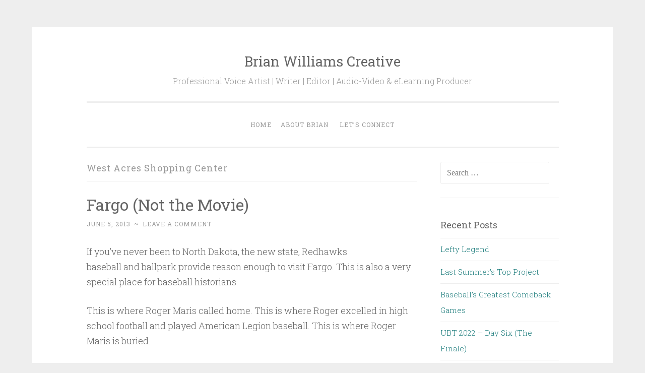

--- FILE ---
content_type: text/html; charset=UTF-8
request_url: https://brianwilliamscreative.com/blog/tag/west-acres-shopping-center/
body_size: 8533
content:
<!DOCTYPE html>
<html lang="en-US">
<head>
<meta charset="UTF-8">
<meta name="viewport" content="width=device-width, initial-scale=1">
<title>West Acres Shopping Center | Brian Williams Creative</title>
<link rel="profile" href="http://gmpg.org/xfn/11">
<link rel="pingback" href="https://brianwilliamscreative.com/xmlrpc.php">

<meta name='robots' content='max-image-preview:large' />
<link rel='dns-prefetch' href='//fonts.googleapis.com' />
<link rel="alternate" type="application/rss+xml" title="Brian Williams Creative &raquo; Feed" href="https://brianwilliamscreative.com/feed/" />
<link rel="alternate" type="application/rss+xml" title="Brian Williams Creative &raquo; Comments Feed" href="https://brianwilliamscreative.com/comments/feed/" />
<link rel="alternate" type="application/rss+xml" title="Brian Williams Creative &raquo; West Acres Shopping Center Tag Feed" href="https://brianwilliamscreative.com/blog/tag/west-acres-shopping-center/feed/" />
<style id='wp-img-auto-sizes-contain-inline-css' type='text/css'>
img:is([sizes=auto i],[sizes^="auto," i]){contain-intrinsic-size:3000px 1500px}
/*# sourceURL=wp-img-auto-sizes-contain-inline-css */
</style>
<style id='wp-emoji-styles-inline-css' type='text/css'>

	img.wp-smiley, img.emoji {
		display: inline !important;
		border: none !important;
		box-shadow: none !important;
		height: 1em !important;
		width: 1em !important;
		margin: 0 0.07em !important;
		vertical-align: -0.1em !important;
		background: none !important;
		padding: 0 !important;
	}
/*# sourceURL=wp-emoji-styles-inline-css */
</style>
<style id='wp-block-library-inline-css' type='text/css'>
:root{--wp-block-synced-color:#7a00df;--wp-block-synced-color--rgb:122,0,223;--wp-bound-block-color:var(--wp-block-synced-color);--wp-editor-canvas-background:#ddd;--wp-admin-theme-color:#007cba;--wp-admin-theme-color--rgb:0,124,186;--wp-admin-theme-color-darker-10:#006ba1;--wp-admin-theme-color-darker-10--rgb:0,107,160.5;--wp-admin-theme-color-darker-20:#005a87;--wp-admin-theme-color-darker-20--rgb:0,90,135;--wp-admin-border-width-focus:2px}@media (min-resolution:192dpi){:root{--wp-admin-border-width-focus:1.5px}}.wp-element-button{cursor:pointer}:root .has-very-light-gray-background-color{background-color:#eee}:root .has-very-dark-gray-background-color{background-color:#313131}:root .has-very-light-gray-color{color:#eee}:root .has-very-dark-gray-color{color:#313131}:root .has-vivid-green-cyan-to-vivid-cyan-blue-gradient-background{background:linear-gradient(135deg,#00d084,#0693e3)}:root .has-purple-crush-gradient-background{background:linear-gradient(135deg,#34e2e4,#4721fb 50%,#ab1dfe)}:root .has-hazy-dawn-gradient-background{background:linear-gradient(135deg,#faaca8,#dad0ec)}:root .has-subdued-olive-gradient-background{background:linear-gradient(135deg,#fafae1,#67a671)}:root .has-atomic-cream-gradient-background{background:linear-gradient(135deg,#fdd79a,#004a59)}:root .has-nightshade-gradient-background{background:linear-gradient(135deg,#330968,#31cdcf)}:root .has-midnight-gradient-background{background:linear-gradient(135deg,#020381,#2874fc)}:root{--wp--preset--font-size--normal:16px;--wp--preset--font-size--huge:42px}.has-regular-font-size{font-size:1em}.has-larger-font-size{font-size:2.625em}.has-normal-font-size{font-size:var(--wp--preset--font-size--normal)}.has-huge-font-size{font-size:var(--wp--preset--font-size--huge)}.has-text-align-center{text-align:center}.has-text-align-left{text-align:left}.has-text-align-right{text-align:right}.has-fit-text{white-space:nowrap!important}#end-resizable-editor-section{display:none}.aligncenter{clear:both}.items-justified-left{justify-content:flex-start}.items-justified-center{justify-content:center}.items-justified-right{justify-content:flex-end}.items-justified-space-between{justify-content:space-between}.screen-reader-text{border:0;clip-path:inset(50%);height:1px;margin:-1px;overflow:hidden;padding:0;position:absolute;width:1px;word-wrap:normal!important}.screen-reader-text:focus{background-color:#ddd;clip-path:none;color:#444;display:block;font-size:1em;height:auto;left:5px;line-height:normal;padding:15px 23px 14px;text-decoration:none;top:5px;width:auto;z-index:100000}html :where(.has-border-color){border-style:solid}html :where([style*=border-top-color]){border-top-style:solid}html :where([style*=border-right-color]){border-right-style:solid}html :where([style*=border-bottom-color]){border-bottom-style:solid}html :where([style*=border-left-color]){border-left-style:solid}html :where([style*=border-width]){border-style:solid}html :where([style*=border-top-width]){border-top-style:solid}html :where([style*=border-right-width]){border-right-style:solid}html :where([style*=border-bottom-width]){border-bottom-style:solid}html :where([style*=border-left-width]){border-left-style:solid}html :where(img[class*=wp-image-]){height:auto;max-width:100%}:where(figure){margin:0 0 1em}html :where(.is-position-sticky){--wp-admin--admin-bar--position-offset:var(--wp-admin--admin-bar--height,0px)}@media screen and (max-width:600px){html :where(.is-position-sticky){--wp-admin--admin-bar--position-offset:0px}}

/*# sourceURL=wp-block-library-inline-css */
</style><style id='global-styles-inline-css' type='text/css'>
:root{--wp--preset--aspect-ratio--square: 1;--wp--preset--aspect-ratio--4-3: 4/3;--wp--preset--aspect-ratio--3-4: 3/4;--wp--preset--aspect-ratio--3-2: 3/2;--wp--preset--aspect-ratio--2-3: 2/3;--wp--preset--aspect-ratio--16-9: 16/9;--wp--preset--aspect-ratio--9-16: 9/16;--wp--preset--color--black: #000000;--wp--preset--color--cyan-bluish-gray: #abb8c3;--wp--preset--color--white: #ffffff;--wp--preset--color--pale-pink: #f78da7;--wp--preset--color--vivid-red: #cf2e2e;--wp--preset--color--luminous-vivid-orange: #ff6900;--wp--preset--color--luminous-vivid-amber: #fcb900;--wp--preset--color--light-green-cyan: #7bdcb5;--wp--preset--color--vivid-green-cyan: #00d084;--wp--preset--color--pale-cyan-blue: #8ed1fc;--wp--preset--color--vivid-cyan-blue: #0693e3;--wp--preset--color--vivid-purple: #9b51e0;--wp--preset--gradient--vivid-cyan-blue-to-vivid-purple: linear-gradient(135deg,rgb(6,147,227) 0%,rgb(155,81,224) 100%);--wp--preset--gradient--light-green-cyan-to-vivid-green-cyan: linear-gradient(135deg,rgb(122,220,180) 0%,rgb(0,208,130) 100%);--wp--preset--gradient--luminous-vivid-amber-to-luminous-vivid-orange: linear-gradient(135deg,rgb(252,185,0) 0%,rgb(255,105,0) 100%);--wp--preset--gradient--luminous-vivid-orange-to-vivid-red: linear-gradient(135deg,rgb(255,105,0) 0%,rgb(207,46,46) 100%);--wp--preset--gradient--very-light-gray-to-cyan-bluish-gray: linear-gradient(135deg,rgb(238,238,238) 0%,rgb(169,184,195) 100%);--wp--preset--gradient--cool-to-warm-spectrum: linear-gradient(135deg,rgb(74,234,220) 0%,rgb(151,120,209) 20%,rgb(207,42,186) 40%,rgb(238,44,130) 60%,rgb(251,105,98) 80%,rgb(254,248,76) 100%);--wp--preset--gradient--blush-light-purple: linear-gradient(135deg,rgb(255,206,236) 0%,rgb(152,150,240) 100%);--wp--preset--gradient--blush-bordeaux: linear-gradient(135deg,rgb(254,205,165) 0%,rgb(254,45,45) 50%,rgb(107,0,62) 100%);--wp--preset--gradient--luminous-dusk: linear-gradient(135deg,rgb(255,203,112) 0%,rgb(199,81,192) 50%,rgb(65,88,208) 100%);--wp--preset--gradient--pale-ocean: linear-gradient(135deg,rgb(255,245,203) 0%,rgb(182,227,212) 50%,rgb(51,167,181) 100%);--wp--preset--gradient--electric-grass: linear-gradient(135deg,rgb(202,248,128) 0%,rgb(113,206,126) 100%);--wp--preset--gradient--midnight: linear-gradient(135deg,rgb(2,3,129) 0%,rgb(40,116,252) 100%);--wp--preset--font-size--small: 13px;--wp--preset--font-size--medium: 20px;--wp--preset--font-size--large: 36px;--wp--preset--font-size--x-large: 42px;--wp--preset--spacing--20: 0.44rem;--wp--preset--spacing--30: 0.67rem;--wp--preset--spacing--40: 1rem;--wp--preset--spacing--50: 1.5rem;--wp--preset--spacing--60: 2.25rem;--wp--preset--spacing--70: 3.38rem;--wp--preset--spacing--80: 5.06rem;--wp--preset--shadow--natural: 6px 6px 9px rgba(0, 0, 0, 0.2);--wp--preset--shadow--deep: 12px 12px 50px rgba(0, 0, 0, 0.4);--wp--preset--shadow--sharp: 6px 6px 0px rgba(0, 0, 0, 0.2);--wp--preset--shadow--outlined: 6px 6px 0px -3px rgb(255, 255, 255), 6px 6px rgb(0, 0, 0);--wp--preset--shadow--crisp: 6px 6px 0px rgb(0, 0, 0);}:where(.is-layout-flex){gap: 0.5em;}:where(.is-layout-grid){gap: 0.5em;}body .is-layout-flex{display: flex;}.is-layout-flex{flex-wrap: wrap;align-items: center;}.is-layout-flex > :is(*, div){margin: 0;}body .is-layout-grid{display: grid;}.is-layout-grid > :is(*, div){margin: 0;}:where(.wp-block-columns.is-layout-flex){gap: 2em;}:where(.wp-block-columns.is-layout-grid){gap: 2em;}:where(.wp-block-post-template.is-layout-flex){gap: 1.25em;}:where(.wp-block-post-template.is-layout-grid){gap: 1.25em;}.has-black-color{color: var(--wp--preset--color--black) !important;}.has-cyan-bluish-gray-color{color: var(--wp--preset--color--cyan-bluish-gray) !important;}.has-white-color{color: var(--wp--preset--color--white) !important;}.has-pale-pink-color{color: var(--wp--preset--color--pale-pink) !important;}.has-vivid-red-color{color: var(--wp--preset--color--vivid-red) !important;}.has-luminous-vivid-orange-color{color: var(--wp--preset--color--luminous-vivid-orange) !important;}.has-luminous-vivid-amber-color{color: var(--wp--preset--color--luminous-vivid-amber) !important;}.has-light-green-cyan-color{color: var(--wp--preset--color--light-green-cyan) !important;}.has-vivid-green-cyan-color{color: var(--wp--preset--color--vivid-green-cyan) !important;}.has-pale-cyan-blue-color{color: var(--wp--preset--color--pale-cyan-blue) !important;}.has-vivid-cyan-blue-color{color: var(--wp--preset--color--vivid-cyan-blue) !important;}.has-vivid-purple-color{color: var(--wp--preset--color--vivid-purple) !important;}.has-black-background-color{background-color: var(--wp--preset--color--black) !important;}.has-cyan-bluish-gray-background-color{background-color: var(--wp--preset--color--cyan-bluish-gray) !important;}.has-white-background-color{background-color: var(--wp--preset--color--white) !important;}.has-pale-pink-background-color{background-color: var(--wp--preset--color--pale-pink) !important;}.has-vivid-red-background-color{background-color: var(--wp--preset--color--vivid-red) !important;}.has-luminous-vivid-orange-background-color{background-color: var(--wp--preset--color--luminous-vivid-orange) !important;}.has-luminous-vivid-amber-background-color{background-color: var(--wp--preset--color--luminous-vivid-amber) !important;}.has-light-green-cyan-background-color{background-color: var(--wp--preset--color--light-green-cyan) !important;}.has-vivid-green-cyan-background-color{background-color: var(--wp--preset--color--vivid-green-cyan) !important;}.has-pale-cyan-blue-background-color{background-color: var(--wp--preset--color--pale-cyan-blue) !important;}.has-vivid-cyan-blue-background-color{background-color: var(--wp--preset--color--vivid-cyan-blue) !important;}.has-vivid-purple-background-color{background-color: var(--wp--preset--color--vivid-purple) !important;}.has-black-border-color{border-color: var(--wp--preset--color--black) !important;}.has-cyan-bluish-gray-border-color{border-color: var(--wp--preset--color--cyan-bluish-gray) !important;}.has-white-border-color{border-color: var(--wp--preset--color--white) !important;}.has-pale-pink-border-color{border-color: var(--wp--preset--color--pale-pink) !important;}.has-vivid-red-border-color{border-color: var(--wp--preset--color--vivid-red) !important;}.has-luminous-vivid-orange-border-color{border-color: var(--wp--preset--color--luminous-vivid-orange) !important;}.has-luminous-vivid-amber-border-color{border-color: var(--wp--preset--color--luminous-vivid-amber) !important;}.has-light-green-cyan-border-color{border-color: var(--wp--preset--color--light-green-cyan) !important;}.has-vivid-green-cyan-border-color{border-color: var(--wp--preset--color--vivid-green-cyan) !important;}.has-pale-cyan-blue-border-color{border-color: var(--wp--preset--color--pale-cyan-blue) !important;}.has-vivid-cyan-blue-border-color{border-color: var(--wp--preset--color--vivid-cyan-blue) !important;}.has-vivid-purple-border-color{border-color: var(--wp--preset--color--vivid-purple) !important;}.has-vivid-cyan-blue-to-vivid-purple-gradient-background{background: var(--wp--preset--gradient--vivid-cyan-blue-to-vivid-purple) !important;}.has-light-green-cyan-to-vivid-green-cyan-gradient-background{background: var(--wp--preset--gradient--light-green-cyan-to-vivid-green-cyan) !important;}.has-luminous-vivid-amber-to-luminous-vivid-orange-gradient-background{background: var(--wp--preset--gradient--luminous-vivid-amber-to-luminous-vivid-orange) !important;}.has-luminous-vivid-orange-to-vivid-red-gradient-background{background: var(--wp--preset--gradient--luminous-vivid-orange-to-vivid-red) !important;}.has-very-light-gray-to-cyan-bluish-gray-gradient-background{background: var(--wp--preset--gradient--very-light-gray-to-cyan-bluish-gray) !important;}.has-cool-to-warm-spectrum-gradient-background{background: var(--wp--preset--gradient--cool-to-warm-spectrum) !important;}.has-blush-light-purple-gradient-background{background: var(--wp--preset--gradient--blush-light-purple) !important;}.has-blush-bordeaux-gradient-background{background: var(--wp--preset--gradient--blush-bordeaux) !important;}.has-luminous-dusk-gradient-background{background: var(--wp--preset--gradient--luminous-dusk) !important;}.has-pale-ocean-gradient-background{background: var(--wp--preset--gradient--pale-ocean) !important;}.has-electric-grass-gradient-background{background: var(--wp--preset--gradient--electric-grass) !important;}.has-midnight-gradient-background{background: var(--wp--preset--gradient--midnight) !important;}.has-small-font-size{font-size: var(--wp--preset--font-size--small) !important;}.has-medium-font-size{font-size: var(--wp--preset--font-size--medium) !important;}.has-large-font-size{font-size: var(--wp--preset--font-size--large) !important;}.has-x-large-font-size{font-size: var(--wp--preset--font-size--x-large) !important;}
/*# sourceURL=global-styles-inline-css */
</style>

<style id='classic-theme-styles-inline-css' type='text/css'>
/*! This file is auto-generated */
.wp-block-button__link{color:#fff;background-color:#32373c;border-radius:9999px;box-shadow:none;text-decoration:none;padding:calc(.667em + 2px) calc(1.333em + 2px);font-size:1.125em}.wp-block-file__button{background:#32373c;color:#fff;text-decoration:none}
/*# sourceURL=/wp-includes/css/classic-themes.min.css */
</style>
<link rel='stylesheet' id='penscratch-style-css' href='https://brianwilliamscreative.com/wp-content/themes/penscratch/style.css?ver=6.9' type='text/css' media='all' />
<link rel='stylesheet' id='penscratch-fonts-css' href='https://fonts.googleapis.com/css?family=Roboto+Slab:300,400,700&#038;subset=latin%2Clatin-ext' type='text/css' media='all' />
<link rel='stylesheet' id='genericons-css' href='https://brianwilliamscreative.com/wp-content/themes/penscratch/genericons/genericons.css?ver=3.0.3' type='text/css' media='all' />
<link rel="https://api.w.org/" href="https://brianwilliamscreative.com/wp-json/" /><link rel="alternate" title="JSON" type="application/json" href="https://brianwilliamscreative.com/wp-json/wp/v2/tags/384" /><link rel="EditURI" type="application/rsd+xml" title="RSD" href="https://brianwilliamscreative.com/xmlrpc.php?rsd" />
<meta name="generator" content="WordPress 6.9" />
<style type="text/css">.recentcomments a{display:inline !important;padding:0 !important;margin:0 !important;}</style></head>

<body class="archive tag tag-west-acres-shopping-center tag-384 wp-theme-penscratch">
<div id="page" class="hfeed site">
	<a class="skip-link screen-reader-text" href="#content">Skip to content</a>
	<header id="masthead" class="site-header" role="banner">
		<div class="site-branding">
						<h1 class="site-title"><a href="https://brianwilliamscreative.com/" rel="home">Brian Williams Creative</a></h1>
			<h2 class="site-description">Professional Voice Artist | Writer | Editor | Audio-Video &amp; eLearning Producer</h2>
		</div>

		<nav id="site-navigation" class="main-navigation" role="navigation">
			<button class="menu-toggle">Menu</button>
			<div class="menu"><ul>
<li ><a href="https://brianwilliamscreative.com/">Home</a></li><li class="page_item page-item-6"><a href="https://brianwilliamscreative.com/about/">About Brian</a></li>
<li class="page_item page-item-1090"><a href="https://brianwilliamscreative.com/lets-connect/">Let&#8217;s Connect</a></li>
</ul></div>
		</nav><!-- #site-navigation -->
	</header><!-- #masthead -->

	<div id="content" class="site-content">
		
	<section id="primary" class="content-area">
		<main id="main" class="site-main" role="main">

		
			<header class="page-header">
				<h1 class="page-title">
					West Acres Shopping Center				</h1>
							</header><!-- .page-header -->

			
				
					
<article id="post-694" class="post-694 post type-post status-publish format-standard hentry category-baseball category-ultimate-baseball-trip-2013 tag-babe-ruth tag-fargo tag-holy-cross-cemetary tag-mcfarlane tag-mickey-mantle tag-north-dakota tag-redhawks tag-roger-maris tag-roger-maris-museum tag-spicy-pie tag-west-acres-shopping-center">
	<header class="entry-header">
			<h1 class="entry-title"><a href="https://brianwilliamscreative.com/blog/2013/06/05/fargo-not-the-movie/" rel="bookmark">Fargo (Not the Movie)</a></h1>		</header><!-- .entry-header -->
				<div class="entry-meta">
						<span class="posted-on"><a href="https://brianwilliamscreative.com/blog/2013/06/05/fargo-not-the-movie/" rel="bookmark"><time class="entry-date published" datetime="2013-06-05T08:59:24+00:00">June 5, 2013</time></a></span><span class="byline"><span class="sep"> ~ </span><span class="author vcard"><a class="url fn n" href="https://brianwilliamscreative.com/blog/author/brianwilliamscreative/">brianwilliamscreative</a></span></span>			<span class="sep"> ~ </span><span class="comments-link"><a href="https://brianwilliamscreative.com/blog/2013/06/05/fargo-not-the-movie/#respond">Leave a comment</a></span>					</div><!-- .entry-meta -->
				<div class="entry-content">
		<p>If you&#8217;ve never been to North Dakota, the new state, Redhawks baseball and ballpark provide reason enough to visit Fargo. This is also a very special place for baseball historians.</p>
<p>This is where Roger Maris called home. This is where Roger excelled in high school football and played American Legion baseball. This is where Roger Maris is buried.</p>
<p>Roger Maris loved to play baseball. He shied away from the limelight into which he was thrust.</p>
<p>When first approached about the idea for a museum in Fargo, Roger declined. Finally, he agreed, as long as everything was free to the public. That&#8217;s why you&#8217;ll find the modest <span id="goog_1787814120"></span><a href="http://www.rogermarismuseum.com/"><u>Roger Maris Museum</u></a> inside West Acres Shopping Center. But what a treasure!</p>
<p><a href="https://brianwilliamscreative.com/wp-content/uploads/2016/01/1c107-dsc09174.jpg"><img fetchpriority="high" decoding="async" class="aligncenter" src="https://brianwilliamscreative.com/wp-content/uploads/2016/01/1c107-dsc09174.jpg" alt="Roger Maris Museum - West Acres Shopping Center - Fargo, ND" width="320" height="180" border="0" /></a></p>
<p><span style="color:#666666">The little banners above the showcase windows represent each historical home run in 1961. The glass below reveals a photo of a smiling Roger with friend, Mickey Mantle; sports publication cover photos; a high school football jersey; many charity golf tournament pics; and, even a representation of Roger&#8217;s locker in the Yankee clubhouse.</span></p>
<p><span style="color:#666666">In a small room between showcases, visitors may sit in authentic stadium seats to view a looped biographical video presentation. Family and post-baseball footage add as much as Roger&#8217;s baseball clips.</span></p>
<p><span style="color:#666666"><a href="https://brianwilliamscreative.com/wp-content/uploads/2016/01/4bdfd-dsc09175.jpg"><img decoding="async" class="aligncenter" src="https://brianwilliamscreative.com/wp-content/uploads/2016/01/4bdfd-dsc09175.jpg?w=300" alt="Trippers inside Roger Maris Museum - Fargo, ND" width="320" height="180" border="0" /></a></span></p>
<div><span style="color:#666666">Roger&#8217;s professional career stats adorn a wall beside the video presentation. You can read his quotes with photos on the adjoining walls.</span></div>
<div></div>
<div><span style="color:#666666">Mitch and I enjoy this leg of the trip so much that &#8212; after lunch at Spicy Pie and a stroll through downtown Fargo &#8212; we drive to Holy Cross Cemetery. Roger&#8217;s grave site isn&#8217;t difficult to find. Shaped like a baseball diamond, the inscription &#8220;61 in &#8217;61&#8221; and &#8220;Against All Odds&#8221; are etched beneath the MARIS name. Mementos such as baseballs, golf balls, McFarlanes of Roger as both a Yankee and Cardinal, and red flowers surround the site.</span></div>
<p><a href="https://brianwilliamscreative.com/wp-content/uploads/2016/01/6d0de-img_0421.jpg"><img decoding="async" class="aligncenter" src="https://brianwilliamscreative.com/wp-content/uploads/2016/01/6d0de-img_0421.jpg?w=300" alt="" width="320" height="239" border="0" /></a><a href="https://brianwilliamscreative.com/wp-content/uploads/2016/01/4f6e4-img_0422.jpg"><img loading="lazy" decoding="async" class="aligncenter" src="https://brianwilliamscreative.com/wp-content/uploads/2016/01/4f6e4-img_0422.jpg?w=300" alt="" width="320" height="239" border="0" /></a></p>
<p><span style="color:#666666">Brian Williams</span><br />
<span style="color:#666666"> From Deep Short</span></p>
<p>&nbsp;</p>
			</div><!-- .entry-content -->
	</article><!-- #post-## -->

				
				
		
		</main><!-- #main -->
	</section><!-- #primary -->


	<div id="secondary" class="widget-area" role="complementary">
		<aside id="search-2" class="widget widget_search"><form role="search" method="get" class="search-form" action="https://brianwilliamscreative.com/">
				<label>
					<span class="screen-reader-text">Search for:</span>
					<input type="search" class="search-field" placeholder="Search &hellip;" value="" name="s" />
				</label>
				<input type="submit" class="search-submit" value="Search" />
			</form></aside>
		<aside id="recent-posts-2" class="widget widget_recent_entries">
		<h1 class="widget-title">Recent Posts</h1>
		<ul>
											<li>
					<a href="https://brianwilliamscreative.com/blog/2024/09/22/lefty-legend/">Lefty Legend</a>
									</li>
											<li>
					<a href="https://brianwilliamscreative.com/blog/2024/02/10/last-summers-top-project/">Last Summer&#8217;s Top Project</a>
									</li>
											<li>
					<a href="https://brianwilliamscreative.com/blog/2022/12/17/baseballs-greatest-comeback-games/">Baseball&#8217;s Greatest Comeback Games</a>
									</li>
											<li>
					<a href="https://brianwilliamscreative.com/blog/2022/11/27/ubt-2022-day-six-the-finale/">UBT 2022 &#8211; Day Six (The Finale)</a>
									</li>
											<li>
					<a href="https://brianwilliamscreative.com/blog/2022/11/25/ubt-2022-day-five/">UBT 2022 &#8211; Day Five</a>
									</li>
					</ul>

		</aside><aside id="recent-comments-2" class="widget widget_recent_comments"><h1 class="widget-title">Recent Comments</h1><ul id="recentcomments"><li class="recentcomments"><span class="comment-author-link"><a href="https://forum.daviplan.de/viewtopic.php?t=50" class="url" rel="ugc external nofollow">Thorsten Burghardt</a></span> on <a href="https://brianwilliamscreative.com/blog/2013/06/03/ultimate-baseball-trip-2013-day-one/#comment-69483">Ultimate Baseball Trip 2013 &#8211; Day One</a></li><li class="recentcomments"><span class="comment-author-link">Deb Sedok</span> on <a href="https://brianwilliamscreative.com/blog/2019/10/11/thank-you-alignable/#comment-13">Thank you, #Alignable</a></li><li class="recentcomments"><span class="comment-author-link">Mary Chopak</span> on <a href="https://brianwilliamscreative.com/blog/2019/05/28/the-power-of-baseball/#comment-12">The Power of Baseball</a></li><li class="recentcomments"><span class="comment-author-link">Stephanie</span> on <a href="https://brianwilliamscreative.com/blog/2018/07/18/less-than-30-minutes/#comment-11">Less Than 30 Minutes</a></li><li class="recentcomments"><span class="comment-author-link">Mark Mattern</span> on <a href="https://brianwilliamscreative.com/blog/2018/07/18/less-than-30-minutes/#comment-10">Less Than 30 Minutes</a></li></ul></aside><aside id="archives-2" class="widget widget_archive"><h1 class="widget-title">Archives</h1>
			<ul>
					<li><a href='https://brianwilliamscreative.com/blog/2024/09/'>September 2024</a></li>
	<li><a href='https://brianwilliamscreative.com/blog/2024/02/'>February 2024</a></li>
	<li><a href='https://brianwilliamscreative.com/blog/2022/12/'>December 2022</a></li>
	<li><a href='https://brianwilliamscreative.com/blog/2022/11/'>November 2022</a></li>
	<li><a href='https://brianwilliamscreative.com/blog/2022/08/'>August 2022</a></li>
	<li><a href='https://brianwilliamscreative.com/blog/2019/10/'>October 2019</a></li>
	<li><a href='https://brianwilliamscreative.com/blog/2019/05/'>May 2019</a></li>
	<li><a href='https://brianwilliamscreative.com/blog/2019/01/'>January 2019</a></li>
	<li><a href='https://brianwilliamscreative.com/blog/2018/07/'>July 2018</a></li>
	<li><a href='https://brianwilliamscreative.com/blog/2018/06/'>June 2018</a></li>
	<li><a href='https://brianwilliamscreative.com/blog/2018/01/'>January 2018</a></li>
	<li><a href='https://brianwilliamscreative.com/blog/2017/12/'>December 2017</a></li>
	<li><a href='https://brianwilliamscreative.com/blog/2017/07/'>July 2017</a></li>
	<li><a href='https://brianwilliamscreative.com/blog/2017/05/'>May 2017</a></li>
	<li><a href='https://brianwilliamscreative.com/blog/2016/08/'>August 2016</a></li>
	<li><a href='https://brianwilliamscreative.com/blog/2016/02/'>February 2016</a></li>
	<li><a href='https://brianwilliamscreative.com/blog/2016/01/'>January 2016</a></li>
	<li><a href='https://brianwilliamscreative.com/blog/2013/11/'>November 2013</a></li>
	<li><a href='https://brianwilliamscreative.com/blog/2013/10/'>October 2013</a></li>
	<li><a href='https://brianwilliamscreative.com/blog/2013/07/'>July 2013</a></li>
	<li><a href='https://brianwilliamscreative.com/blog/2013/06/'>June 2013</a></li>
			</ul>

			</aside><aside id="categories-2" class="widget widget_categories"><h1 class="widget-title">Categories</h1>
			<ul>
					<li class="cat-item cat-item-3"><a href="https://brianwilliamscreative.com/blog/category/baseball/">Baseball</a>
</li>
	<li class="cat-item cat-item-4"><a href="https://brianwilliamscreative.com/blog/category/baseball/binghamton-road-series-2016/">Binghamton Road Series 2016</a>
</li>
	<li class="cat-item cat-item-5"><a href="https://brianwilliamscreative.com/blog/category/broadcasting/">Broadcasting</a>
</li>
	<li class="cat-item cat-item-6"><a href="https://brianwilliamscreative.com/blog/category/personal/">Personal</a>
</li>
	<li class="cat-item cat-item-8"><a href="https://brianwilliamscreative.com/blog/category/baseball/ultimate-baseball-trip-2013/">Ultimate Baseball Trip 2013</a>
</li>
	<li class="cat-item cat-item-400"><a href="https://brianwilliamscreative.com/blog/category/baseball/ultimate-baseball-trip-2022/">Ultimate Baseball Trip 2022</a>
</li>
	<li class="cat-item cat-item-507"><a href="https://brianwilliamscreative.com/blog/category/writing/">Writing</a>
</li>
			</ul>

			</aside><aside id="meta-2" class="widget widget_meta"><h1 class="widget-title">Meta</h1>
		<ul>
						<li><a href="https://brianwilliamscreative.com/wp-login.php">Log in</a></li>
			<li><a href="https://brianwilliamscreative.com/feed/">Entries feed</a></li>
			<li><a href="https://brianwilliamscreative.com/comments/feed/">Comments feed</a></li>

			<li><a href="https://wordpress.org/">WordPress.org</a></li>
		</ul>

		</aside>	</div><!-- #secondary -->

	</div><!-- #content -->

	<footer id="colophon" class="site-footer" role="contentinfo">
		<div class="site-info">
			<a href="http://wordpress.org/">Proudly powered by WordPress</a>
			<span class="sep"> ~ </span>
			Theme: Penscratch by <a href="http://wordpress.com/themes/penscratch/" rel="designer">WordPress.com</a>.		</div><!-- .site-info -->
			</footer><!-- #colophon -->
</div><!-- #page -->

<script type="speculationrules">
{"prefetch":[{"source":"document","where":{"and":[{"href_matches":"/*"},{"not":{"href_matches":["/wp-*.php","/wp-admin/*","/wp-content/uploads/*","/wp-content/*","/wp-content/plugins/*","/wp-content/themes/penscratch/*","/*\\?(.+)"]}},{"not":{"selector_matches":"a[rel~=\"nofollow\"]"}},{"not":{"selector_matches":".no-prefetch, .no-prefetch a"}}]},"eagerness":"conservative"}]}
</script>
<script type="text/javascript" src="https://brianwilliamscreative.com/wp-content/themes/penscratch/js/navigation.js?ver=20120206" id="penscratch-navigation-js"></script>
<script type="text/javascript" src="https://brianwilliamscreative.com/wp-content/themes/penscratch/js/skip-link-focus-fix.js?ver=20130115" id="penscratch-skip-link-focus-fix-js"></script>
<script id="wp-emoji-settings" type="application/json">
{"baseUrl":"https://s.w.org/images/core/emoji/17.0.2/72x72/","ext":".png","svgUrl":"https://s.w.org/images/core/emoji/17.0.2/svg/","svgExt":".svg","source":{"concatemoji":"https://brianwilliamscreative.com/wp-includes/js/wp-emoji-release.min.js?ver=6.9"}}
</script>
<script type="module">
/* <![CDATA[ */
/*! This file is auto-generated */
const a=JSON.parse(document.getElementById("wp-emoji-settings").textContent),o=(window._wpemojiSettings=a,"wpEmojiSettingsSupports"),s=["flag","emoji"];function i(e){try{var t={supportTests:e,timestamp:(new Date).valueOf()};sessionStorage.setItem(o,JSON.stringify(t))}catch(e){}}function c(e,t,n){e.clearRect(0,0,e.canvas.width,e.canvas.height),e.fillText(t,0,0);t=new Uint32Array(e.getImageData(0,0,e.canvas.width,e.canvas.height).data);e.clearRect(0,0,e.canvas.width,e.canvas.height),e.fillText(n,0,0);const a=new Uint32Array(e.getImageData(0,0,e.canvas.width,e.canvas.height).data);return t.every((e,t)=>e===a[t])}function p(e,t){e.clearRect(0,0,e.canvas.width,e.canvas.height),e.fillText(t,0,0);var n=e.getImageData(16,16,1,1);for(let e=0;e<n.data.length;e++)if(0!==n.data[e])return!1;return!0}function u(e,t,n,a){switch(t){case"flag":return n(e,"\ud83c\udff3\ufe0f\u200d\u26a7\ufe0f","\ud83c\udff3\ufe0f\u200b\u26a7\ufe0f")?!1:!n(e,"\ud83c\udde8\ud83c\uddf6","\ud83c\udde8\u200b\ud83c\uddf6")&&!n(e,"\ud83c\udff4\udb40\udc67\udb40\udc62\udb40\udc65\udb40\udc6e\udb40\udc67\udb40\udc7f","\ud83c\udff4\u200b\udb40\udc67\u200b\udb40\udc62\u200b\udb40\udc65\u200b\udb40\udc6e\u200b\udb40\udc67\u200b\udb40\udc7f");case"emoji":return!a(e,"\ud83e\u1fac8")}return!1}function f(e,t,n,a){let r;const o=(r="undefined"!=typeof WorkerGlobalScope&&self instanceof WorkerGlobalScope?new OffscreenCanvas(300,150):document.createElement("canvas")).getContext("2d",{willReadFrequently:!0}),s=(o.textBaseline="top",o.font="600 32px Arial",{});return e.forEach(e=>{s[e]=t(o,e,n,a)}),s}function r(e){var t=document.createElement("script");t.src=e,t.defer=!0,document.head.appendChild(t)}a.supports={everything:!0,everythingExceptFlag:!0},new Promise(t=>{let n=function(){try{var e=JSON.parse(sessionStorage.getItem(o));if("object"==typeof e&&"number"==typeof e.timestamp&&(new Date).valueOf()<e.timestamp+604800&&"object"==typeof e.supportTests)return e.supportTests}catch(e){}return null}();if(!n){if("undefined"!=typeof Worker&&"undefined"!=typeof OffscreenCanvas&&"undefined"!=typeof URL&&URL.createObjectURL&&"undefined"!=typeof Blob)try{var e="postMessage("+f.toString()+"("+[JSON.stringify(s),u.toString(),c.toString(),p.toString()].join(",")+"));",a=new Blob([e],{type:"text/javascript"});const r=new Worker(URL.createObjectURL(a),{name:"wpTestEmojiSupports"});return void(r.onmessage=e=>{i(n=e.data),r.terminate(),t(n)})}catch(e){}i(n=f(s,u,c,p))}t(n)}).then(e=>{for(const n in e)a.supports[n]=e[n],a.supports.everything=a.supports.everything&&a.supports[n],"flag"!==n&&(a.supports.everythingExceptFlag=a.supports.everythingExceptFlag&&a.supports[n]);var t;a.supports.everythingExceptFlag=a.supports.everythingExceptFlag&&!a.supports.flag,a.supports.everything||((t=a.source||{}).concatemoji?r(t.concatemoji):t.wpemoji&&t.twemoji&&(r(t.twemoji),r(t.wpemoji)))});
//# sourceURL=https://brianwilliamscreative.com/wp-includes/js/wp-emoji-loader.min.js
/* ]]> */
</script>

</body>
</html>